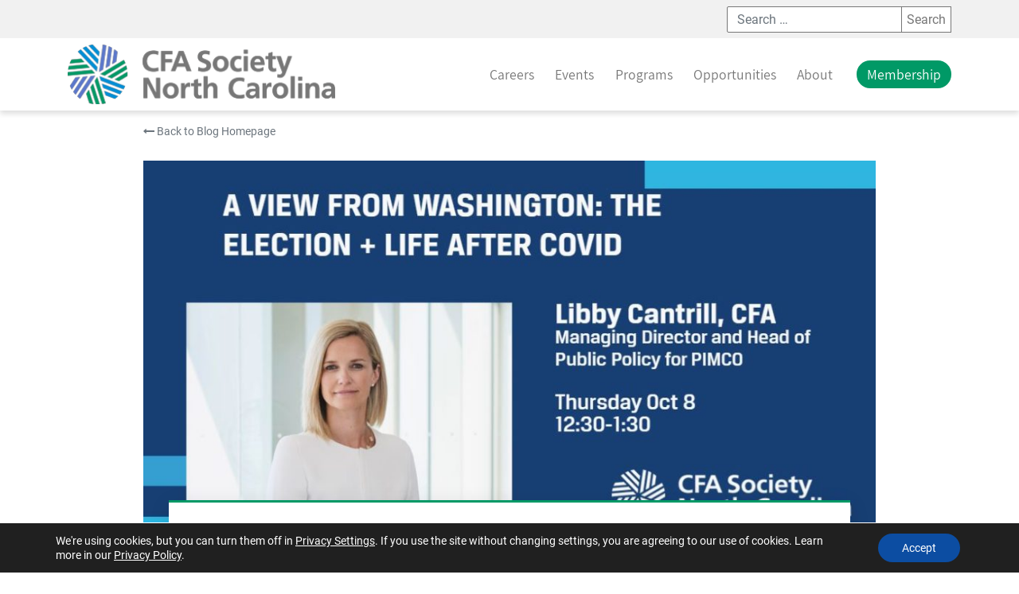

--- FILE ---
content_type: text/html; charset=UTF-8
request_url: https://cfanorthcarolina.org/a-view-from-washington-the-election-life-after-covid/
body_size: 17364
content:
<!DOCTYPE html>
<html lang="en-US">
<head>
	<meta charset="UTF-8">
	<meta name="viewport" content="width=device-width, initial-scale=1, shrink-to-fit=no">
	<meta name="mobile-web-app-capable" content="yes">
	<meta name="apple-mobile-web-app-capable" content="yes">
	<meta name="apple-mobile-web-app-title" content="CFA Society North Carolina - Education and Support for North Carolina Investment Professionals">
	<link rel="profile" href="https://gmpg.org/xfn/11">
	<link rel="pingback" href="https://cfanorthcarolina.org/xmlrpc.php">

	
<!-- Author Meta Tags by Molongui Authorship, visit: https://wordpress.org/plugins/molongui-authorship/ -->
<meta name="author" content="Mark Paccione, CFA, CFP, BFA">
<meta name="author" content="Anne Rogers">
<!-- /Molongui Authorship -->

<meta name='robots' content='index, follow, max-image-preview:large, max-snippet:-1, max-video-preview:-1' />

            <script data-no-defer="1" data-ezscrex="false" data-cfasync="false" data-pagespeed-no-defer data-cookieconsent="ignore">
                var ctPublicFunctions = {"_ajax_nonce":"680e54ccf0","_rest_nonce":"04dc4c9ce2","_ajax_url":"\/wp-admin\/admin-ajax.php","_rest_url":"https:\/\/cfanorthcarolina.org\/wp-json\/","data__cookies_type":"native","data__ajax_type":"rest","data__bot_detector_enabled":0,"data__frontend_data_log_enabled":1,"cookiePrefix":"","wprocket_detected":false,"host_url":"cfanorthcarolina.org","text__ee_click_to_select":"Click to select the whole data","text__ee_original_email":"The complete one is","text__ee_got_it":"Got it","text__ee_blocked":"Blocked","text__ee_cannot_connect":"Cannot connect","text__ee_cannot_decode":"Can not decode email. Unknown reason","text__ee_email_decoder":"CleanTalk email decoder","text__ee_wait_for_decoding":"The magic is on the way!","text__ee_decoding_process":"Please wait a few seconds while we decode the contact data."}
            </script>
        
            <script data-no-defer="1" data-ezscrex="false" data-cfasync="false" data-pagespeed-no-defer data-cookieconsent="ignore">
                var ctPublic = {"_ajax_nonce":"680e54ccf0","settings__forms__check_internal":"0","settings__forms__check_external":"0","settings__forms__force_protection":0,"settings__forms__search_test":"1","settings__forms__wc_add_to_cart":"0","settings__data__bot_detector_enabled":0,"settings__sfw__anti_crawler":0,"blog_home":"https:\/\/cfanorthcarolina.org\/","pixel__setting":"0","pixel__enabled":false,"pixel__url":null,"data__email_check_before_post":"1","data__email_check_exist_post":0,"data__cookies_type":"native","data__key_is_ok":true,"data__visible_fields_required":true,"wl_brandname":"Anti-Spam by CleanTalk","wl_brandname_short":"CleanTalk","ct_checkjs_key":376728245,"emailEncoderPassKey":"d587e934f3d74a676ba893ab5b629dfb","bot_detector_forms_excluded":"W10=","advancedCacheExists":false,"varnishCacheExists":false,"wc_ajax_add_to_cart":false}
            </script>
        
	<!-- This site is optimized with the Yoast SEO plugin v26.8 - https://yoast.com/product/yoast-seo-wordpress/ -->
	<title>A View From Washington: the Election + Life After Covid - CFA Society North Carolina</title>
	<link rel="canonical" href="https://cfanorthcarolina.org/a-view-from-washington-the-election-life-after-covid/" />
	<meta property="og:locale" content="en_US" />
	<meta property="og:type" content="article" />
	<meta property="og:title" content="A View From Washington: the Election + Life After Covid - CFA Society North Carolina" />
	<meta property="og:description" content="Monthly Meeting Virtual On October 8, Libby Cantrill, managing director and head of public policy for PIMCO, joined CFA Society North Carolina to discuss the [...]Continue reading →" />
	<meta property="og:url" content="https://cfanorthcarolina.org/a-view-from-washington-the-election-life-after-covid/" />
	<meta property="og:site_name" content="CFA Society North Carolina" />
	<meta property="article:published_time" content="2020-10-09T14:43:00+00:00" />
	<meta property="article:modified_time" content="2021-05-24T17:23:11+00:00" />
	<meta property="og:image" content="https://cfanorthcarolina.org/wp-content/uploads/2020/09/Libby-Graphic.jpg" />
	<meta property="og:image:width" content="1030" />
	<meta property="og:image:height" content="536" />
	<meta property="og:image:type" content="image/jpeg" />
	<meta name="author" content="Mark Paccione, CFA, CFP, BFA&nbsp;|&nbsp;Anne Rogers" />
	<meta name="twitter:card" content="summary_large_image" />
	<meta name="twitter:label1" content="Written by" />
	<meta name="twitter:data1" content="Mark Paccione, CFA, CFP, BFA&nbsp;|&nbsp;Anne Rogers" />
	<meta name="twitter:label2" content="Est. reading time" />
	<meta name="twitter:data2" content="2 minutes" />
	<script type="application/ld+json" class="yoast-schema-graph">{"@context":"https://schema.org","@graph":[{"@type":"Article","@id":"https://cfanorthcarolina.org/a-view-from-washington-the-election-life-after-covid/#article","isPartOf":{"@id":"https://cfanorthcarolina.org/a-view-from-washington-the-election-life-after-covid/"},"author":{"name":"Mark Paccione, CFA, CFP, BFA&nbsp;|&nbsp;Anne Rogers","@id":"https://cfanorthcarolina.org/#/schema/person/a27f1f01bea7a59bdab93377fae1fa12"},"headline":"A View From Washington: the Election + Life After Covid","datePublished":"2020-10-09T14:43:00+00:00","dateModified":"2021-05-24T17:23:11+00:00","mainEntityOfPage":{"@id":"https://cfanorthcarolina.org/a-view-from-washington-the-election-life-after-covid/"},"wordCount":262,"publisher":{"@id":"https://cfanorthcarolina.org/#organization"},"image":{"@id":"https://cfanorthcarolina.org/a-view-from-washington-the-election-life-after-covid/#primaryimage"},"thumbnailUrl":"https://cfanorthcarolina.org/wp-content/uploads/2020/09/Libby-Graphic.jpg","articleSection":["Society Monthly Event"],"inLanguage":"en-US"},{"@type":"WebPage","@id":"https://cfanorthcarolina.org/a-view-from-washington-the-election-life-after-covid/","url":"https://cfanorthcarolina.org/a-view-from-washington-the-election-life-after-covid/","name":"A View From Washington: the Election + Life After Covid - CFA Society North Carolina","isPartOf":{"@id":"https://cfanorthcarolina.org/#website"},"primaryImageOfPage":{"@id":"https://cfanorthcarolina.org/a-view-from-washington-the-election-life-after-covid/#primaryimage"},"image":{"@id":"https://cfanorthcarolina.org/a-view-from-washington-the-election-life-after-covid/#primaryimage"},"thumbnailUrl":"https://cfanorthcarolina.org/wp-content/uploads/2020/09/Libby-Graphic.jpg","datePublished":"2020-10-09T14:43:00+00:00","dateModified":"2021-05-24T17:23:11+00:00","breadcrumb":{"@id":"https://cfanorthcarolina.org/a-view-from-washington-the-election-life-after-covid/#breadcrumb"},"inLanguage":"en-US","potentialAction":[{"@type":"ReadAction","target":["https://cfanorthcarolina.org/a-view-from-washington-the-election-life-after-covid/"]}]},{"@type":"ImageObject","inLanguage":"en-US","@id":"https://cfanorthcarolina.org/a-view-from-washington-the-election-life-after-covid/#primaryimage","url":"https://cfanorthcarolina.org/wp-content/uploads/2020/09/Libby-Graphic.jpg","contentUrl":"https://cfanorthcarolina.org/wp-content/uploads/2020/09/Libby-Graphic.jpg","width":1030,"height":536},{"@type":"BreadcrumbList","@id":"https://cfanorthcarolina.org/a-view-from-washington-the-election-life-after-covid/#breadcrumb","itemListElement":[{"@type":"ListItem","position":1,"name":"Home","item":"https://cfanorthcarolina.org/"},{"@type":"ListItem","position":2,"name":"A View From Washington: the Election + Life After Covid"}]},{"@type":"WebSite","@id":"https://cfanorthcarolina.org/#website","url":"https://cfanorthcarolina.org/","name":"CFA Society North Carolina","description":"Education and Support for North Carolina Investment Professionals","publisher":{"@id":"https://cfanorthcarolina.org/#organization"},"potentialAction":[{"@type":"SearchAction","target":{"@type":"EntryPoint","urlTemplate":"https://cfanorthcarolina.org/?s={search_term_string}"},"query-input":{"@type":"PropertyValueSpecification","valueRequired":true,"valueName":"search_term_string"}}],"inLanguage":"en-US"},{"@type":"Organization","@id":"https://cfanorthcarolina.org/#organization","name":"CFA Society North Carolina","url":"https://cfanorthcarolina.org/","logo":{"@type":"ImageObject","inLanguage":"en-US","@id":"https://cfanorthcarolina.org/#/schema/logo/image/","url":"https://cfanorthcarolina.org/wp-content/uploads/2020/02/cfnc-logo-web.png","contentUrl":"https://cfanorthcarolina.org/wp-content/uploads/2020/02/cfnc-logo-web.png","width":332,"height":74,"caption":"CFA Society North Carolina"},"image":{"@id":"https://cfanorthcarolina.org/#/schema/logo/image/"}},[{"@type":["Person"],"@id":"https://cfanorthcarolina.org/#/schema/person/a27f1f01bea7a59bdab93377fae1fa12","name":"Mark Paccione, CFA, CFP, BFA","image":{"@type":"ImageObject","@id":"https://cfanorthcarolina.org/#/schema/person/image/","inLanguage":"en_US","url":"https://secure.gravatar.com/avatar/?s=96&d=mm&r=g","caption":"Mark Paccione, CFA, CFP, BFA"}},{"@type":["Person"],"@id":"https://cfanorthcarolina.org/#/schema/person/a27f1f01bea7a59bdab93377fae1fa12","name":"Anne Rogers","image":{"@type":"ImageObject","@id":"https://cfanorthcarolina.org/#/schema/person/image/","inLanguage":"en_US","url":"https://secure.gravatar.com/avatar/7171f4391803edf1cba02048b77ab13d44d84dcaa6fb9f003f726984e8c23b59?s=96&d=mm&r=g","caption":"Anne Rogers"}}]]}</script>
	<!-- / Yoast SEO plugin. -->


<link rel='dns-prefetch' href='//code.jquery.com' />
<link rel="alternate" type="application/rss+xml" title="CFA Society North Carolina &raquo; Feed" href="https://cfanorthcarolina.org/feed/" />
<link rel="alternate" type="application/rss+xml" title="CFA Society North Carolina &raquo; Comments Feed" href="https://cfanorthcarolina.org/comments/feed/" />
<link rel="alternate" type="text/calendar" title="CFA Society North Carolina &raquo; iCal Feed" href="https://cfanorthcarolina.org/events/?ical=1" />
<link rel="alternate" title="oEmbed (JSON)" type="application/json+oembed" href="https://cfanorthcarolina.org/wp-json/oembed/1.0/embed?url=https%3A%2F%2Fcfanorthcarolina.org%2Fa-view-from-washington-the-election-life-after-covid%2F" />
<link rel="alternate" title="oEmbed (XML)" type="text/xml+oembed" href="https://cfanorthcarolina.org/wp-json/oembed/1.0/embed?url=https%3A%2F%2Fcfanorthcarolina.org%2Fa-view-from-washington-the-election-life-after-covid%2F&#038;format=xml" />
<style id='wp-img-auto-sizes-contain-inline-css' type='text/css'>
img:is([sizes=auto i],[sizes^="auto," i]){contain-intrinsic-size:3000px 1500px}
/*# sourceURL=wp-img-auto-sizes-contain-inline-css */
</style>
<link rel='stylesheet' id='wpra-lightbox-css' href='https://cfanorthcarolina.org/wp-content/plugins/wp-rss-aggregator/core/css/jquery-colorbox.css?ver=1.4.33' type='text/css' media='all' />
<link rel='stylesheet' id='wp-block-library-css' href='https://cfanorthcarolina.org/wp-includes/css/dist/block-library/style.min.css?ver=6.9' type='text/css' media='all' />
<style id='wp-block-image-inline-css' type='text/css'>
.wp-block-image>a,.wp-block-image>figure>a{display:inline-block}.wp-block-image img{box-sizing:border-box;height:auto;max-width:100%;vertical-align:bottom}@media not (prefers-reduced-motion){.wp-block-image img.hide{visibility:hidden}.wp-block-image img.show{animation:show-content-image .4s}}.wp-block-image[style*=border-radius] img,.wp-block-image[style*=border-radius]>a{border-radius:inherit}.wp-block-image.has-custom-border img{box-sizing:border-box}.wp-block-image.aligncenter{text-align:center}.wp-block-image.alignfull>a,.wp-block-image.alignwide>a{width:100%}.wp-block-image.alignfull img,.wp-block-image.alignwide img{height:auto;width:100%}.wp-block-image .aligncenter,.wp-block-image .alignleft,.wp-block-image .alignright,.wp-block-image.aligncenter,.wp-block-image.alignleft,.wp-block-image.alignright{display:table}.wp-block-image .aligncenter>figcaption,.wp-block-image .alignleft>figcaption,.wp-block-image .alignright>figcaption,.wp-block-image.aligncenter>figcaption,.wp-block-image.alignleft>figcaption,.wp-block-image.alignright>figcaption{caption-side:bottom;display:table-caption}.wp-block-image .alignleft{float:left;margin:.5em 1em .5em 0}.wp-block-image .alignright{float:right;margin:.5em 0 .5em 1em}.wp-block-image .aligncenter{margin-left:auto;margin-right:auto}.wp-block-image :where(figcaption){margin-bottom:1em;margin-top:.5em}.wp-block-image.is-style-circle-mask img{border-radius:9999px}@supports ((-webkit-mask-image:none) or (mask-image:none)) or (-webkit-mask-image:none){.wp-block-image.is-style-circle-mask img{border-radius:0;-webkit-mask-image:url('data:image/svg+xml;utf8,<svg viewBox="0 0 100 100" xmlns="http://www.w3.org/2000/svg"><circle cx="50" cy="50" r="50"/></svg>');mask-image:url('data:image/svg+xml;utf8,<svg viewBox="0 0 100 100" xmlns="http://www.w3.org/2000/svg"><circle cx="50" cy="50" r="50"/></svg>');mask-mode:alpha;-webkit-mask-position:center;mask-position:center;-webkit-mask-repeat:no-repeat;mask-repeat:no-repeat;-webkit-mask-size:contain;mask-size:contain}}:root :where(.wp-block-image.is-style-rounded img,.wp-block-image .is-style-rounded img){border-radius:9999px}.wp-block-image figure{margin:0}.wp-lightbox-container{display:flex;flex-direction:column;position:relative}.wp-lightbox-container img{cursor:zoom-in}.wp-lightbox-container img:hover+button{opacity:1}.wp-lightbox-container button{align-items:center;backdrop-filter:blur(16px) saturate(180%);background-color:#5a5a5a40;border:none;border-radius:4px;cursor:zoom-in;display:flex;height:20px;justify-content:center;opacity:0;padding:0;position:absolute;right:16px;text-align:center;top:16px;width:20px;z-index:100}@media not (prefers-reduced-motion){.wp-lightbox-container button{transition:opacity .2s ease}}.wp-lightbox-container button:focus-visible{outline:3px auto #5a5a5a40;outline:3px auto -webkit-focus-ring-color;outline-offset:3px}.wp-lightbox-container button:hover{cursor:pointer;opacity:1}.wp-lightbox-container button:focus{opacity:1}.wp-lightbox-container button:focus,.wp-lightbox-container button:hover,.wp-lightbox-container button:not(:hover):not(:active):not(.has-background){background-color:#5a5a5a40;border:none}.wp-lightbox-overlay{box-sizing:border-box;cursor:zoom-out;height:100vh;left:0;overflow:hidden;position:fixed;top:0;visibility:hidden;width:100%;z-index:100000}.wp-lightbox-overlay .close-button{align-items:center;cursor:pointer;display:flex;justify-content:center;min-height:40px;min-width:40px;padding:0;position:absolute;right:calc(env(safe-area-inset-right) + 16px);top:calc(env(safe-area-inset-top) + 16px);z-index:5000000}.wp-lightbox-overlay .close-button:focus,.wp-lightbox-overlay .close-button:hover,.wp-lightbox-overlay .close-button:not(:hover):not(:active):not(.has-background){background:none;border:none}.wp-lightbox-overlay .lightbox-image-container{height:var(--wp--lightbox-container-height);left:50%;overflow:hidden;position:absolute;top:50%;transform:translate(-50%,-50%);transform-origin:top left;width:var(--wp--lightbox-container-width);z-index:9999999999}.wp-lightbox-overlay .wp-block-image{align-items:center;box-sizing:border-box;display:flex;height:100%;justify-content:center;margin:0;position:relative;transform-origin:0 0;width:100%;z-index:3000000}.wp-lightbox-overlay .wp-block-image img{height:var(--wp--lightbox-image-height);min-height:var(--wp--lightbox-image-height);min-width:var(--wp--lightbox-image-width);width:var(--wp--lightbox-image-width)}.wp-lightbox-overlay .wp-block-image figcaption{display:none}.wp-lightbox-overlay button{background:none;border:none}.wp-lightbox-overlay .scrim{background-color:#fff;height:100%;opacity:.9;position:absolute;width:100%;z-index:2000000}.wp-lightbox-overlay.active{visibility:visible}@media not (prefers-reduced-motion){.wp-lightbox-overlay.active{animation:turn-on-visibility .25s both}.wp-lightbox-overlay.active img{animation:turn-on-visibility .35s both}.wp-lightbox-overlay.show-closing-animation:not(.active){animation:turn-off-visibility .35s both}.wp-lightbox-overlay.show-closing-animation:not(.active) img{animation:turn-off-visibility .25s both}.wp-lightbox-overlay.zoom.active{animation:none;opacity:1;visibility:visible}.wp-lightbox-overlay.zoom.active .lightbox-image-container{animation:lightbox-zoom-in .4s}.wp-lightbox-overlay.zoom.active .lightbox-image-container img{animation:none}.wp-lightbox-overlay.zoom.active .scrim{animation:turn-on-visibility .4s forwards}.wp-lightbox-overlay.zoom.show-closing-animation:not(.active){animation:none}.wp-lightbox-overlay.zoom.show-closing-animation:not(.active) .lightbox-image-container{animation:lightbox-zoom-out .4s}.wp-lightbox-overlay.zoom.show-closing-animation:not(.active) .lightbox-image-container img{animation:none}.wp-lightbox-overlay.zoom.show-closing-animation:not(.active) .scrim{animation:turn-off-visibility .4s forwards}}@keyframes show-content-image{0%{visibility:hidden}99%{visibility:hidden}to{visibility:visible}}@keyframes turn-on-visibility{0%{opacity:0}to{opacity:1}}@keyframes turn-off-visibility{0%{opacity:1;visibility:visible}99%{opacity:0;visibility:visible}to{opacity:0;visibility:hidden}}@keyframes lightbox-zoom-in{0%{transform:translate(calc((-100vw + var(--wp--lightbox-scrollbar-width))/2 + var(--wp--lightbox-initial-left-position)),calc(-50vh + var(--wp--lightbox-initial-top-position))) scale(var(--wp--lightbox-scale))}to{transform:translate(-50%,-50%) scale(1)}}@keyframes lightbox-zoom-out{0%{transform:translate(-50%,-50%) scale(1);visibility:visible}99%{visibility:visible}to{transform:translate(calc((-100vw + var(--wp--lightbox-scrollbar-width))/2 + var(--wp--lightbox-initial-left-position)),calc(-50vh + var(--wp--lightbox-initial-top-position))) scale(var(--wp--lightbox-scale));visibility:hidden}}
/*# sourceURL=https://cfanorthcarolina.org/wp-includes/blocks/image/style.min.css */
</style>
<style id='wp-block-group-inline-css' type='text/css'>
.wp-block-group{box-sizing:border-box}:where(.wp-block-group.wp-block-group-is-layout-constrained){position:relative}
/*# sourceURL=https://cfanorthcarolina.org/wp-includes/blocks/group/style.min.css */
</style>
<style id='global-styles-inline-css' type='text/css'>
:root{--wp--preset--aspect-ratio--square: 1;--wp--preset--aspect-ratio--4-3: 4/3;--wp--preset--aspect-ratio--3-4: 3/4;--wp--preset--aspect-ratio--3-2: 3/2;--wp--preset--aspect-ratio--2-3: 2/3;--wp--preset--aspect-ratio--16-9: 16/9;--wp--preset--aspect-ratio--9-16: 9/16;--wp--preset--color--black: #000000;--wp--preset--color--cyan-bluish-gray: #abb8c3;--wp--preset--color--white: #ffffff;--wp--preset--color--pale-pink: #f78da7;--wp--preset--color--vivid-red: #cf2e2e;--wp--preset--color--luminous-vivid-orange: #ff6900;--wp--preset--color--luminous-vivid-amber: #fcb900;--wp--preset--color--light-green-cyan: #7bdcb5;--wp--preset--color--vivid-green-cyan: #00d084;--wp--preset--color--pale-cyan-blue: #8ed1fc;--wp--preset--color--vivid-cyan-blue: #0693e3;--wp--preset--color--vivid-purple: #9b51e0;--wp--preset--color--cfanc-primary: #009966;--wp--preset--color--cfanc-accent: #0a90d4;--wp--preset--color--cfanc-complementary: #7bd1ee;--wp--preset--color--cfanc-darkblue: #002f6c;--wp--preset--color--cfanc-brightgreen: #7ABD20;--wp--preset--color--cfanc-orange: #5c88da;--wp--preset--color--cfanc-fog: #f1f1f1;--wp--preset--color--cfanc-dark: #777777;--wp--preset--color--cfanc-white: #ffffff;--wp--preset--color--cfanc-black: #454343;--wp--preset--gradient--vivid-cyan-blue-to-vivid-purple: linear-gradient(135deg,rgb(6,147,227) 0%,rgb(155,81,224) 100%);--wp--preset--gradient--light-green-cyan-to-vivid-green-cyan: linear-gradient(135deg,rgb(122,220,180) 0%,rgb(0,208,130) 100%);--wp--preset--gradient--luminous-vivid-amber-to-luminous-vivid-orange: linear-gradient(135deg,rgb(252,185,0) 0%,rgb(255,105,0) 100%);--wp--preset--gradient--luminous-vivid-orange-to-vivid-red: linear-gradient(135deg,rgb(255,105,0) 0%,rgb(207,46,46) 100%);--wp--preset--gradient--very-light-gray-to-cyan-bluish-gray: linear-gradient(135deg,rgb(238,238,238) 0%,rgb(169,184,195) 100%);--wp--preset--gradient--cool-to-warm-spectrum: linear-gradient(135deg,rgb(74,234,220) 0%,rgb(151,120,209) 20%,rgb(207,42,186) 40%,rgb(238,44,130) 60%,rgb(251,105,98) 80%,rgb(254,248,76) 100%);--wp--preset--gradient--blush-light-purple: linear-gradient(135deg,rgb(255,206,236) 0%,rgb(152,150,240) 100%);--wp--preset--gradient--blush-bordeaux: linear-gradient(135deg,rgb(254,205,165) 0%,rgb(254,45,45) 50%,rgb(107,0,62) 100%);--wp--preset--gradient--luminous-dusk: linear-gradient(135deg,rgb(255,203,112) 0%,rgb(199,81,192) 50%,rgb(65,88,208) 100%);--wp--preset--gradient--pale-ocean: linear-gradient(135deg,rgb(255,245,203) 0%,rgb(182,227,212) 50%,rgb(51,167,181) 100%);--wp--preset--gradient--electric-grass: linear-gradient(135deg,rgb(202,248,128) 0%,rgb(113,206,126) 100%);--wp--preset--gradient--midnight: linear-gradient(135deg,rgb(2,3,129) 0%,rgb(40,116,252) 100%);--wp--preset--font-size--small: 14px;--wp--preset--font-size--medium: 20px;--wp--preset--font-size--large: 24px;--wp--preset--font-size--x-large: 42px;--wp--preset--font-size--normal: 18px;--wp--preset--spacing--20: 0.44rem;--wp--preset--spacing--30: 0.67rem;--wp--preset--spacing--40: 1rem;--wp--preset--spacing--50: 1.5rem;--wp--preset--spacing--60: 2.25rem;--wp--preset--spacing--70: 3.38rem;--wp--preset--spacing--80: 5.06rem;--wp--preset--shadow--natural: 6px 6px 9px rgba(0, 0, 0, 0.2);--wp--preset--shadow--deep: 12px 12px 50px rgba(0, 0, 0, 0.4);--wp--preset--shadow--sharp: 6px 6px 0px rgba(0, 0, 0, 0.2);--wp--preset--shadow--outlined: 6px 6px 0px -3px rgb(255, 255, 255), 6px 6px rgb(0, 0, 0);--wp--preset--shadow--crisp: 6px 6px 0px rgb(0, 0, 0);}:where(.is-layout-flex){gap: 0.5em;}:where(.is-layout-grid){gap: 0.5em;}body .is-layout-flex{display: flex;}.is-layout-flex{flex-wrap: wrap;align-items: center;}.is-layout-flex > :is(*, div){margin: 0;}body .is-layout-grid{display: grid;}.is-layout-grid > :is(*, div){margin: 0;}:where(.wp-block-columns.is-layout-flex){gap: 2em;}:where(.wp-block-columns.is-layout-grid){gap: 2em;}:where(.wp-block-post-template.is-layout-flex){gap: 1.25em;}:where(.wp-block-post-template.is-layout-grid){gap: 1.25em;}.has-black-color{color: var(--wp--preset--color--black) !important;}.has-cyan-bluish-gray-color{color: var(--wp--preset--color--cyan-bluish-gray) !important;}.has-white-color{color: var(--wp--preset--color--white) !important;}.has-pale-pink-color{color: var(--wp--preset--color--pale-pink) !important;}.has-vivid-red-color{color: var(--wp--preset--color--vivid-red) !important;}.has-luminous-vivid-orange-color{color: var(--wp--preset--color--luminous-vivid-orange) !important;}.has-luminous-vivid-amber-color{color: var(--wp--preset--color--luminous-vivid-amber) !important;}.has-light-green-cyan-color{color: var(--wp--preset--color--light-green-cyan) !important;}.has-vivid-green-cyan-color{color: var(--wp--preset--color--vivid-green-cyan) !important;}.has-pale-cyan-blue-color{color: var(--wp--preset--color--pale-cyan-blue) !important;}.has-vivid-cyan-blue-color{color: var(--wp--preset--color--vivid-cyan-blue) !important;}.has-vivid-purple-color{color: var(--wp--preset--color--vivid-purple) !important;}.has-black-background-color{background-color: var(--wp--preset--color--black) !important;}.has-cyan-bluish-gray-background-color{background-color: var(--wp--preset--color--cyan-bluish-gray) !important;}.has-white-background-color{background-color: var(--wp--preset--color--white) !important;}.has-pale-pink-background-color{background-color: var(--wp--preset--color--pale-pink) !important;}.has-vivid-red-background-color{background-color: var(--wp--preset--color--vivid-red) !important;}.has-luminous-vivid-orange-background-color{background-color: var(--wp--preset--color--luminous-vivid-orange) !important;}.has-luminous-vivid-amber-background-color{background-color: var(--wp--preset--color--luminous-vivid-amber) !important;}.has-light-green-cyan-background-color{background-color: var(--wp--preset--color--light-green-cyan) !important;}.has-vivid-green-cyan-background-color{background-color: var(--wp--preset--color--vivid-green-cyan) !important;}.has-pale-cyan-blue-background-color{background-color: var(--wp--preset--color--pale-cyan-blue) !important;}.has-vivid-cyan-blue-background-color{background-color: var(--wp--preset--color--vivid-cyan-blue) !important;}.has-vivid-purple-background-color{background-color: var(--wp--preset--color--vivid-purple) !important;}.has-black-border-color{border-color: var(--wp--preset--color--black) !important;}.has-cyan-bluish-gray-border-color{border-color: var(--wp--preset--color--cyan-bluish-gray) !important;}.has-white-border-color{border-color: var(--wp--preset--color--white) !important;}.has-pale-pink-border-color{border-color: var(--wp--preset--color--pale-pink) !important;}.has-vivid-red-border-color{border-color: var(--wp--preset--color--vivid-red) !important;}.has-luminous-vivid-orange-border-color{border-color: var(--wp--preset--color--luminous-vivid-orange) !important;}.has-luminous-vivid-amber-border-color{border-color: var(--wp--preset--color--luminous-vivid-amber) !important;}.has-light-green-cyan-border-color{border-color: var(--wp--preset--color--light-green-cyan) !important;}.has-vivid-green-cyan-border-color{border-color: var(--wp--preset--color--vivid-green-cyan) !important;}.has-pale-cyan-blue-border-color{border-color: var(--wp--preset--color--pale-cyan-blue) !important;}.has-vivid-cyan-blue-border-color{border-color: var(--wp--preset--color--vivid-cyan-blue) !important;}.has-vivid-purple-border-color{border-color: var(--wp--preset--color--vivid-purple) !important;}.has-vivid-cyan-blue-to-vivid-purple-gradient-background{background: var(--wp--preset--gradient--vivid-cyan-blue-to-vivid-purple) !important;}.has-light-green-cyan-to-vivid-green-cyan-gradient-background{background: var(--wp--preset--gradient--light-green-cyan-to-vivid-green-cyan) !important;}.has-luminous-vivid-amber-to-luminous-vivid-orange-gradient-background{background: var(--wp--preset--gradient--luminous-vivid-amber-to-luminous-vivid-orange) !important;}.has-luminous-vivid-orange-to-vivid-red-gradient-background{background: var(--wp--preset--gradient--luminous-vivid-orange-to-vivid-red) !important;}.has-very-light-gray-to-cyan-bluish-gray-gradient-background{background: var(--wp--preset--gradient--very-light-gray-to-cyan-bluish-gray) !important;}.has-cool-to-warm-spectrum-gradient-background{background: var(--wp--preset--gradient--cool-to-warm-spectrum) !important;}.has-blush-light-purple-gradient-background{background: var(--wp--preset--gradient--blush-light-purple) !important;}.has-blush-bordeaux-gradient-background{background: var(--wp--preset--gradient--blush-bordeaux) !important;}.has-luminous-dusk-gradient-background{background: var(--wp--preset--gradient--luminous-dusk) !important;}.has-pale-ocean-gradient-background{background: var(--wp--preset--gradient--pale-ocean) !important;}.has-electric-grass-gradient-background{background: var(--wp--preset--gradient--electric-grass) !important;}.has-midnight-gradient-background{background: var(--wp--preset--gradient--midnight) !important;}.has-small-font-size{font-size: var(--wp--preset--font-size--small) !important;}.has-medium-font-size{font-size: var(--wp--preset--font-size--medium) !important;}.has-large-font-size{font-size: var(--wp--preset--font-size--large) !important;}.has-x-large-font-size{font-size: var(--wp--preset--font-size--x-large) !important;}
/*# sourceURL=global-styles-inline-css */
</style>

<style id='classic-theme-styles-inline-css' type='text/css'>
/*! This file is auto-generated */
.wp-block-button__link{color:#fff;background-color:#32373c;border-radius:9999px;box-shadow:none;text-decoration:none;padding:calc(.667em + 2px) calc(1.333em + 2px);font-size:1.125em}.wp-block-file__button{background:#32373c;color:#fff;text-decoration:none}
/*# sourceURL=/wp-includes/css/classic-themes.min.css */
</style>
<link rel='stylesheet' id='wp-components-css' href='https://cfanorthcarolina.org/wp-includes/css/dist/components/style.min.css?ver=6.9' type='text/css' media='all' />
<link rel='stylesheet' id='wp-preferences-css' href='https://cfanorthcarolina.org/wp-includes/css/dist/preferences/style.min.css?ver=6.9' type='text/css' media='all' />
<link rel='stylesheet' id='wp-block-editor-css' href='https://cfanorthcarolina.org/wp-includes/css/dist/block-editor/style.min.css?ver=6.9' type='text/css' media='all' />
<link rel='stylesheet' id='popup-maker-block-library-style-css' href='https://cfanorthcarolina.org/wp-content/plugins/popup-maker/dist/packages/block-library-style.css?ver=dbea705cfafe089d65f1' type='text/css' media='all' />
<link rel='stylesheet' id='cleantalk-public-css-css' href='https://cfanorthcarolina.org/wp-content/plugins/cleantalk-spam-protect/css/cleantalk-public.min.css?ver=6.71_1769096189' type='text/css' media='all' />
<link rel='stylesheet' id='cleantalk-email-decoder-css-css' href='https://cfanorthcarolina.org/wp-content/plugins/cleantalk-spam-protect/css/cleantalk-email-decoder.min.css?ver=6.71_1769096189' type='text/css' media='all' />
<link rel='stylesheet' id='cfanc-styles-css' href='https://cfanorthcarolina.org/wp-content/themes/cfanc/css/theme.min.css?ver=1.0.0.1622240447' type='text/css' media='all' />
<style id='cfanc-styles-inline-css' type='text/css'>
.text-smaller{
font-size: 1rem;
margin-left: 12px; }
.tribe-block__event-price .tribe-block__event-price__cost {
    font-size: 20px;
    font-weight: 700;
}
.mt-n6{
margin-top: -2rem;
}
input.ppw-submit.ppw-pcp-pf-submit-btn {
    display: block;
    margin: auto;
    width: 100%;
    max-wudtj: 200px;
    max-width: 260px;
    color: white;
    background-color: #009966;
    border: none;
    padding: 5px 10px;
}
.ppw-input label {
    display: block;
    max-width: 260px;
    margin: 0.5rem auto;
}
#mainNav .navbar-brand img.logo {
    height: 50px;
}

@media (min-width: 992px){
#mainNav .navbar-brand img.logo {
    height: 65px;
}
header.masthead {
    margin-top: 4.5rem;
}
}
@media (min-width: 1200px){
#mainNav .navbar-brand img.logo {
    height: 75px;
}
header.masthead {
    margin-top: 5.1rem;
}
}
.cat-links a:hover {
    background-color: #096;
    color: #fff !important;
}
.tribe-block__event-website a{
color: #ffffff !important;
}
.wp-block-table {
    font-size: 0.9rem;
}
.wp-block-table thead th {
font-size: 1rem;
    border-bottom: 2px solid #454343;
}
.page-id-4782 {
    background-color: #f1f1f1;
}
.page .tribe-events-view {
    position: relative;
    width: auto;
}
h1.entry-title{
text-align: center;
}
header.page-header {
    padding-top: 40px;
}
a.gb-button-028e19e6{
color: #ffffff !important;
}
.wpra-item-list:not(.wpra-item-list--bullets) {
    padding-left: 0;
}.has-cfanc-accent-color { color: #0a90d4 !important; border-color:#0a90d4 !important;}.wp-block-button.is-style-outline .wp-block-button__link.has-text-color.has-cfanc-accent-color:focus, .wp-block-button.is-style-outline .wp-block-button__link.has-text-color.has-cfanc-accent-color:hover{background-color: #0a90d4!important;}.has-cfanc-accent-background-color { background-color: #0a90d4 !important; }.btn.has-cfanc-accent-background-color:hover, .wp-block-button__link.has-cfanc-accent-background-color:hover { background-color: #0873aa; }.has-cfanc-complementary-color { color: #7bd1ee !important; border-color:#7bd1ee !important;}.wp-block-button.is-style-outline .wp-block-button__link.has-text-color.has-cfanc-complementary-color:focus, .wp-block-button.is-style-outline .wp-block-button__link.has-text-color.has-cfanc-complementary-color:hover{background-color: #7bd1ee!important;}.has-cfanc-complementary-background-color { background-color: #7bd1ee !important; }.btn.has-cfanc-complementary-background-color:hover, .wp-block-button__link.has-cfanc-complementary-background-color:hover { background-color: #62a7be; }.has-cfanc-orange-color { color: #5c88da !important; border-color:#5c88da !important;}.wp-block-button.is-style-outline .wp-block-button__link.has-text-color.has-cfanc-orange-color:focus, .wp-block-button.is-style-outline .wp-block-button__link.has-text-color.has-cfanc-orange-color:hover{background-color: #5c88da!important;}.has-cfanc-orange-background-color { background-color: #5c88da !important; }.btn.has-cfanc-orange-background-color:hover, .wp-block-button__link.has-cfanc-orange-background-color:hover { background-color: #4a6dae; }
/*# sourceURL=cfanc-styles-inline-css */
</style>
<style id='posts-table-pro-head-inline-css' type='text/css'>
table.posts-data-table { visibility: hidden; }
/*# sourceURL=posts-table-pro-head-inline-css */
</style>
<style id='generateblocks-inline-css' type='text/css'>
:root{--gb-container-width:1100px;}.gb-container .wp-block-image img{vertical-align:middle;}.gb-grid-wrapper .wp-block-image{margin-bottom:0;}.gb-highlight{background:none;}.gb-shape{line-height:0;}
/*# sourceURL=generateblocks-inline-css */
</style>
<link rel='stylesheet' id='moove_gdpr_frontend-css' href='https://cfanorthcarolina.org/wp-content/plugins/gdpr-cookie-compliance/dist/styles/gdpr-main-nf.css?ver=5.0.9' type='text/css' media='all' />
<style id='moove_gdpr_frontend-inline-css' type='text/css'>
				#moove_gdpr_cookie_modal .moove-gdpr-modal-content .moove-gdpr-tab-main h3.tab-title, 
				#moove_gdpr_cookie_modal .moove-gdpr-modal-content .moove-gdpr-tab-main span.tab-title,
				#moove_gdpr_cookie_modal .moove-gdpr-modal-content .moove-gdpr-modal-left-content #moove-gdpr-menu li a, 
				#moove_gdpr_cookie_modal .moove-gdpr-modal-content .moove-gdpr-modal-left-content #moove-gdpr-menu li button,
				#moove_gdpr_cookie_modal .moove-gdpr-modal-content .moove-gdpr-modal-left-content .moove-gdpr-branding-cnt a,
				#moove_gdpr_cookie_modal .moove-gdpr-modal-content .moove-gdpr-modal-footer-content .moove-gdpr-button-holder a.mgbutton, 
				#moove_gdpr_cookie_modal .moove-gdpr-modal-content .moove-gdpr-modal-footer-content .moove-gdpr-button-holder button.mgbutton,
				#moove_gdpr_cookie_modal .cookie-switch .cookie-slider:after, 
				#moove_gdpr_cookie_modal .cookie-switch .slider:after, 
				#moove_gdpr_cookie_modal .switch .cookie-slider:after, 
				#moove_gdpr_cookie_modal .switch .slider:after,
				#moove_gdpr_cookie_info_bar .moove-gdpr-info-bar-container .moove-gdpr-info-bar-content p, 
				#moove_gdpr_cookie_info_bar .moove-gdpr-info-bar-container .moove-gdpr-info-bar-content p a,
				#moove_gdpr_cookie_info_bar .moove-gdpr-info-bar-container .moove-gdpr-info-bar-content a.mgbutton, 
				#moove_gdpr_cookie_info_bar .moove-gdpr-info-bar-container .moove-gdpr-info-bar-content button.mgbutton,
				#moove_gdpr_cookie_modal .moove-gdpr-modal-content .moove-gdpr-tab-main .moove-gdpr-tab-main-content h1, 
				#moove_gdpr_cookie_modal .moove-gdpr-modal-content .moove-gdpr-tab-main .moove-gdpr-tab-main-content h2, 
				#moove_gdpr_cookie_modal .moove-gdpr-modal-content .moove-gdpr-tab-main .moove-gdpr-tab-main-content h3, 
				#moove_gdpr_cookie_modal .moove-gdpr-modal-content .moove-gdpr-tab-main .moove-gdpr-tab-main-content h4, 
				#moove_gdpr_cookie_modal .moove-gdpr-modal-content .moove-gdpr-tab-main .moove-gdpr-tab-main-content h5, 
				#moove_gdpr_cookie_modal .moove-gdpr-modal-content .moove-gdpr-tab-main .moove-gdpr-tab-main-content h6,
				#moove_gdpr_cookie_modal .moove-gdpr-modal-content.moove_gdpr_modal_theme_v2 .moove-gdpr-modal-title .tab-title,
				#moove_gdpr_cookie_modal .moove-gdpr-modal-content.moove_gdpr_modal_theme_v2 .moove-gdpr-tab-main h3.tab-title, 
				#moove_gdpr_cookie_modal .moove-gdpr-modal-content.moove_gdpr_modal_theme_v2 .moove-gdpr-tab-main span.tab-title,
				#moove_gdpr_cookie_modal .moove-gdpr-modal-content.moove_gdpr_modal_theme_v2 .moove-gdpr-branding-cnt a {
					font-weight: inherit				}
			#moove_gdpr_cookie_modal,#moove_gdpr_cookie_info_bar,.gdpr_cookie_settings_shortcode_content{font-family:inherit}#moove_gdpr_save_popup_settings_button{background-color:#373737;color:#fff}#moove_gdpr_save_popup_settings_button:hover{background-color:#000}#moove_gdpr_cookie_info_bar .moove-gdpr-info-bar-container .moove-gdpr-info-bar-content a.mgbutton,#moove_gdpr_cookie_info_bar .moove-gdpr-info-bar-container .moove-gdpr-info-bar-content button.mgbutton{background-color:#0c4da2}#moove_gdpr_cookie_modal .moove-gdpr-modal-content .moove-gdpr-modal-footer-content .moove-gdpr-button-holder a.mgbutton,#moove_gdpr_cookie_modal .moove-gdpr-modal-content .moove-gdpr-modal-footer-content .moove-gdpr-button-holder button.mgbutton,.gdpr_cookie_settings_shortcode_content .gdpr-shr-button.button-green{background-color:#0c4da2;border-color:#0c4da2}#moove_gdpr_cookie_modal .moove-gdpr-modal-content .moove-gdpr-modal-footer-content .moove-gdpr-button-holder a.mgbutton:hover,#moove_gdpr_cookie_modal .moove-gdpr-modal-content .moove-gdpr-modal-footer-content .moove-gdpr-button-holder button.mgbutton:hover,.gdpr_cookie_settings_shortcode_content .gdpr-shr-button.button-green:hover{background-color:#fff;color:#0c4da2}#moove_gdpr_cookie_modal .moove-gdpr-modal-content .moove-gdpr-modal-close i,#moove_gdpr_cookie_modal .moove-gdpr-modal-content .moove-gdpr-modal-close span.gdpr-icon{background-color:#0c4da2;border:1px solid #0c4da2}#moove_gdpr_cookie_info_bar span.moove-gdpr-infobar-allow-all.focus-g,#moove_gdpr_cookie_info_bar span.moove-gdpr-infobar-allow-all:focus,#moove_gdpr_cookie_info_bar button.moove-gdpr-infobar-allow-all.focus-g,#moove_gdpr_cookie_info_bar button.moove-gdpr-infobar-allow-all:focus,#moove_gdpr_cookie_info_bar span.moove-gdpr-infobar-reject-btn.focus-g,#moove_gdpr_cookie_info_bar span.moove-gdpr-infobar-reject-btn:focus,#moove_gdpr_cookie_info_bar button.moove-gdpr-infobar-reject-btn.focus-g,#moove_gdpr_cookie_info_bar button.moove-gdpr-infobar-reject-btn:focus,#moove_gdpr_cookie_info_bar span.change-settings-button.focus-g,#moove_gdpr_cookie_info_bar span.change-settings-button:focus,#moove_gdpr_cookie_info_bar button.change-settings-button.focus-g,#moove_gdpr_cookie_info_bar button.change-settings-button:focus{-webkit-box-shadow:0 0 1px 3px #0c4da2;-moz-box-shadow:0 0 1px 3px #0c4da2;box-shadow:0 0 1px 3px #0c4da2}#moove_gdpr_cookie_modal .moove-gdpr-modal-content .moove-gdpr-modal-close i:hover,#moove_gdpr_cookie_modal .moove-gdpr-modal-content .moove-gdpr-modal-close span.gdpr-icon:hover,#moove_gdpr_cookie_info_bar span[data-href]>u.change-settings-button{color:#0c4da2}#moove_gdpr_cookie_modal .moove-gdpr-modal-content .moove-gdpr-modal-left-content #moove-gdpr-menu li.menu-item-selected a span.gdpr-icon,#moove_gdpr_cookie_modal .moove-gdpr-modal-content .moove-gdpr-modal-left-content #moove-gdpr-menu li.menu-item-selected button span.gdpr-icon{color:inherit}#moove_gdpr_cookie_modal .moove-gdpr-modal-content .moove-gdpr-modal-left-content #moove-gdpr-menu li a span.gdpr-icon,#moove_gdpr_cookie_modal .moove-gdpr-modal-content .moove-gdpr-modal-left-content #moove-gdpr-menu li button span.gdpr-icon{color:inherit}#moove_gdpr_cookie_modal .gdpr-acc-link{line-height:0;font-size:0;color:transparent;position:absolute}#moove_gdpr_cookie_modal .moove-gdpr-modal-content .moove-gdpr-modal-close:hover i,#moove_gdpr_cookie_modal .moove-gdpr-modal-content .moove-gdpr-modal-left-content #moove-gdpr-menu li a,#moove_gdpr_cookie_modal .moove-gdpr-modal-content .moove-gdpr-modal-left-content #moove-gdpr-menu li button,#moove_gdpr_cookie_modal .moove-gdpr-modal-content .moove-gdpr-modal-left-content #moove-gdpr-menu li button i,#moove_gdpr_cookie_modal .moove-gdpr-modal-content .moove-gdpr-modal-left-content #moove-gdpr-menu li a i,#moove_gdpr_cookie_modal .moove-gdpr-modal-content .moove-gdpr-tab-main .moove-gdpr-tab-main-content a:hover,#moove_gdpr_cookie_info_bar.moove-gdpr-dark-scheme .moove-gdpr-info-bar-container .moove-gdpr-info-bar-content a.mgbutton:hover,#moove_gdpr_cookie_info_bar.moove-gdpr-dark-scheme .moove-gdpr-info-bar-container .moove-gdpr-info-bar-content button.mgbutton:hover,#moove_gdpr_cookie_info_bar.moove-gdpr-dark-scheme .moove-gdpr-info-bar-container .moove-gdpr-info-bar-content a:hover,#moove_gdpr_cookie_info_bar.moove-gdpr-dark-scheme .moove-gdpr-info-bar-container .moove-gdpr-info-bar-content button:hover,#moove_gdpr_cookie_info_bar.moove-gdpr-dark-scheme .moove-gdpr-info-bar-container .moove-gdpr-info-bar-content span.change-settings-button:hover,#moove_gdpr_cookie_info_bar.moove-gdpr-dark-scheme .moove-gdpr-info-bar-container .moove-gdpr-info-bar-content button.change-settings-button:hover,#moove_gdpr_cookie_info_bar.moove-gdpr-dark-scheme .moove-gdpr-info-bar-container .moove-gdpr-info-bar-content u.change-settings-button:hover,#moove_gdpr_cookie_info_bar span[data-href]>u.change-settings-button,#moove_gdpr_cookie_info_bar.moove-gdpr-dark-scheme .moove-gdpr-info-bar-container .moove-gdpr-info-bar-content a.mgbutton.focus-g,#moove_gdpr_cookie_info_bar.moove-gdpr-dark-scheme .moove-gdpr-info-bar-container .moove-gdpr-info-bar-content button.mgbutton.focus-g,#moove_gdpr_cookie_info_bar.moove-gdpr-dark-scheme .moove-gdpr-info-bar-container .moove-gdpr-info-bar-content a.focus-g,#moove_gdpr_cookie_info_bar.moove-gdpr-dark-scheme .moove-gdpr-info-bar-container .moove-gdpr-info-bar-content button.focus-g,#moove_gdpr_cookie_info_bar.moove-gdpr-dark-scheme .moove-gdpr-info-bar-container .moove-gdpr-info-bar-content a.mgbutton:focus,#moove_gdpr_cookie_info_bar.moove-gdpr-dark-scheme .moove-gdpr-info-bar-container .moove-gdpr-info-bar-content button.mgbutton:focus,#moove_gdpr_cookie_info_bar.moove-gdpr-dark-scheme .moove-gdpr-info-bar-container .moove-gdpr-info-bar-content a:focus,#moove_gdpr_cookie_info_bar.moove-gdpr-dark-scheme .moove-gdpr-info-bar-container .moove-gdpr-info-bar-content button:focus,#moove_gdpr_cookie_info_bar.moove-gdpr-dark-scheme .moove-gdpr-info-bar-container .moove-gdpr-info-bar-content span.change-settings-button.focus-g,span.change-settings-button:focus,button.change-settings-button.focus-g,button.change-settings-button:focus,#moove_gdpr_cookie_info_bar.moove-gdpr-dark-scheme .moove-gdpr-info-bar-container .moove-gdpr-info-bar-content u.change-settings-button.focus-g,#moove_gdpr_cookie_info_bar.moove-gdpr-dark-scheme .moove-gdpr-info-bar-container .moove-gdpr-info-bar-content u.change-settings-button:focus{color:#0c4da2}#moove_gdpr_cookie_modal .moove-gdpr-branding.focus-g span,#moove_gdpr_cookie_modal .moove-gdpr-modal-content .moove-gdpr-tab-main a.focus-g,#moove_gdpr_cookie_modal .moove-gdpr-modal-content .moove-gdpr-tab-main .gdpr-cd-details-toggle.focus-g{color:#0c4da2}#moove_gdpr_cookie_modal.gdpr_lightbox-hide{display:none}
/*# sourceURL=moove_gdpr_frontend-inline-css */
</style>
<link rel='stylesheet' id='wp-block-paragraph-css' href='https://cfanorthcarolina.org/wp-includes/blocks/paragraph/style.min.css?ver=6.9' type='text/css' media='all' />
<link rel='stylesheet' id='wp-block-heading-css' href='https://cfanorthcarolina.org/wp-includes/blocks/heading/style.min.css?ver=6.9' type='text/css' media='all' />
<link rel='stylesheet' id='wppb_stylesheet-css' href='https://cfanorthcarolina.org/wp-content/plugins/profile-builder/assets/css/style-front-end.css?ver=3.15.2' type='text/css' media='all' />
<script type="text/javascript" src="https://cfanorthcarolina.org/wp-content/plugins/cleantalk-spam-protect/js/apbct-public-bundle_gathering.min.js?ver=6.71_1769096189" id="apbct-public-bundle_gathering.min-js-js"></script>
<script type="text/javascript" src="https://code.jquery.com/jquery-2.1.2.min.js?ver=2.1.2" id="jquery-js"></script>
<script type="text/javascript" src="https://code.jquery.com/jquery-migrate-1.4.1.min.js?ver=1.4.1" id="jquery-migrate-js"></script>
<link rel="https://api.w.org/" href="https://cfanorthcarolina.org/wp-json/" /><link rel="alternate" title="JSON" type="application/json" href="https://cfanorthcarolina.org/wp-json/wp/v2/posts/3031" /><link rel="EditURI" type="application/rsd+xml" title="RSD" href="https://cfanorthcarolina.org/xmlrpc.php?rsd" />
<link rel='shortlink' href='https://cfanorthcarolina.org/?p=3031' />
<meta name="et-api-version" content="v1"><meta name="et-api-origin" content="https://cfanorthcarolina.org"><link rel="https://theeventscalendar.com/" href="https://cfanorthcarolina.org/wp-json/tribe/tickets/v1/" /><meta name="tec-api-version" content="v1"><meta name="tec-api-origin" content="https://cfanorthcarolina.org"><link rel="alternate" href="https://cfanorthcarolina.org/wp-json/tribe/events/v1/" /><script>document.documentElement.className += " js";</script>
		<style type="text/css">.pp-podcast {opacity: 0;}</style>
		            <style>
                .molongui-disabled-link
                {
                    border-bottom: none !important;
                    text-decoration: none !important;
                    color: inherit !important;
                    cursor: inherit !important;
                }
                .molongui-disabled-link:hover,
                .molongui-disabled-link:hover span
                {
                    border-bottom: none !important;
                    text-decoration: none !important;
                    color: inherit !important;
                    cursor: inherit !important;
                }
            </style>
            <link rel="icon" href="https://cfanorthcarolina.org/wp-content/uploads/2020/03/cfa-logo-150x150.jpeg" sizes="32x32" />
<link rel="icon" href="https://cfanorthcarolina.org/wp-content/uploads/2020/03/cfa-logo-300x300.jpeg" sizes="192x192" />
<link rel="apple-touch-icon" href="https://cfanorthcarolina.org/wp-content/uploads/2020/03/cfa-logo-300x300.jpeg" />
<meta name="msapplication-TileImage" content="https://cfanorthcarolina.org/wp-content/uploads/2020/03/cfa-logo-300x300.jpeg" />
</head>

<body class="wp-singular post-template-default single single-post postid-3031 single-format-standard wp-custom-logo wp-theme-cfanc tribe-no-js page-template-cfa-nc-custom-theme tec-no-tickets-on-recurring tec-no-rsvp-on-recurring group-blog tribe-theme-cfanc" id="page-top">

<div class="hfeed site" id="page">

	<!-- ******************* The Navbar Area ******************* -->

<div id="wrapper-navbar" itemscope itemtype="http://schema.org/WebSite">
		<a class="skip-link sr-only sr-only-focusable" href="#content">Skip to content</a>
    
  
			   <div class="topbar">
          			<div class="container" >
			                <div class="row">
                    <div class="col ml-auto">
                                                  
                    <form method="get" id="searchform-menu" action="https://cfanorthcarolina.org/" role="search">
                            <label class="sr-only" for="s">Search</label>
                            <div class="input-group">
                                <input class="field form-control" id="s" name="s" type="text"
                                    placeholder="Search &hellip;" value="">
                                <span class="input-group-append">
                                    <input class="submit" id="searchsubmit" name="submit" type="submit"
                                    value="Search">
                            </span>
                            </div>
                        </form>
                    </div>
                </div>
                   </div>
                   				</div><!-- .container -->
			


			   

		<nav class="navbar navbar-expand-lg navbar-light fixed-top" id="mainNav" role="navigation" id="navbarNav" aria-label="Main Menu">
            
            
            
            
            
		  			<div class="container" >
			
			<a class="navbar-brand mt-lg-auto"  title="CFA Society North Carolina"" href="https://cfanorthcarolina.org/">
				<img class="logo" src="https://cfanorthcarolina.org/wp-content/uploads/2020/02/cfnc-logo-web.png" alt ="" itemprop="logo"></a>

				<button class="navbar-toggler" type="button" data-toggle="collapse" data-target="#navbarNavDropdown" aria-controls="navbarNavDropdown" aria-expanded="false" aria-label="Toggle navigation">
					<span class="navbar-toggler-icon"></span>
				</button>
                                                     
                                                     
                   
			

			
				<div id="navbarNavDropdown" class="collapse navbar-collapse my-lg-auto"><ul id="main-menu" class="navbar-nav ml-auto"><li itemscope="itemscope" data-toggle="collapse" data-target=".navbar-collapse.show" itemtype="https://www.schema.org/SiteNavigationElement" id="menu-item-983" class="menu-item menu-item-type-post_type menu-item-object-page menu-item-has-children dropdown menu-item-983 nav-item"><a title="Careers" href="#" data-toggle="dropdown" aria-haspopup="true" aria-expanded="false" class="dropdown-toggle nav-link" id="menu-item-dropdown-983">Careers</a>
<ul class="dropdown-menu" aria-labelledby="menu-item-dropdown-983" role="menu">
	<li itemscope="itemscope" data-toggle="collapse" data-target=".navbar-collapse.show" itemtype="https://www.schema.org/SiteNavigationElement" id="menu-item-985" class="menu-item menu-item-type-post_type menu-item-object-page menu-item-985 nav-item"><a title="Career Opportunities" href="https://cfanorthcarolina.org/careers/" class="dropdown-item">Career Opportunities</a></li>
	<li itemscope="itemscope" data-toggle="collapse" data-target=".navbar-collapse.show" itemtype="https://www.schema.org/SiteNavigationElement" id="menu-item-984" class="menu-item menu-item-type-post_type menu-item-object-page menu-item-984 nav-item"><a title="Career Resources" href="https://cfanorthcarolina.org/career-resources/" class="dropdown-item">Career Resources</a></li>
	<li itemscope="itemscope" data-toggle="collapse" data-target=".navbar-collapse.show" itemtype="https://www.schema.org/SiteNavigationElement" id="menu-item-986" class="menu-item menu-item-type-post_type menu-item-object-page menu-item-986 nav-item"><a title="Post a Job" href="https://cfanorthcarolina.org/post-a-job/" class="dropdown-item">Post a Job</a></li>
</ul>
</li>
<li itemscope="itemscope" data-toggle="collapse" data-target=".navbar-collapse.show" itemtype="https://www.schema.org/SiteNavigationElement" id="menu-item-40" class="menu-item menu-item-type-custom menu-item-object-custom menu-item-has-children dropdown menu-item-40 nav-item"><a title="Events" href="#" data-toggle="dropdown" aria-haspopup="true" aria-expanded="false" class="dropdown-toggle nav-link" id="menu-item-dropdown-40">Events</a>
<ul class="dropdown-menu" aria-labelledby="menu-item-dropdown-40" role="menu">
	<li itemscope="itemscope" data-toggle="collapse" data-target=".navbar-collapse.show" itemtype="https://www.schema.org/SiteNavigationElement" id="menu-item-87" class="menu-item menu-item-type-custom menu-item-object-custom menu-item-87 nav-item"><a title="Events Calendar" href="/events" class="dropdown-item">Events Calendar</a></li>
	<li itemscope="itemscope" data-toggle="collapse" data-target=".navbar-collapse.show" itemtype="https://www.schema.org/SiteNavigationElement" id="menu-item-873" class="menu-item menu-item-type-post_type menu-item-object-page menu-item-873 nav-item"><a title="Outlook Dinner" href="https://cfanorthcarolina.org/outlook-event/" class="dropdown-item">Outlook Dinner</a></li>
	<li itemscope="itemscope" data-toggle="collapse" data-target=".navbar-collapse.show" itemtype="https://www.schema.org/SiteNavigationElement" id="menu-item-980" class="menu-item menu-item-type-post_type menu-item-object-page menu-item-980 nav-item"><a title="Research Challenge" href="https://cfanorthcarolina.org/research-challenge/" class="dropdown-item">Research Challenge</a></li>
	<li itemscope="itemscope" data-toggle="collapse" data-target=".navbar-collapse.show" itemtype="https://www.schema.org/SiteNavigationElement" id="menu-item-1486" class="menu-item menu-item-type-post_type menu-item-object-page menu-item-1486 nav-item"><a title="Podcast" href="https://cfanorthcarolina.org/podcast/" class="dropdown-item">Podcast</a></li>
</ul>
</li>
<li itemscope="itemscope" data-toggle="collapse" data-target=".navbar-collapse.show" itemtype="https://www.schema.org/SiteNavigationElement" id="menu-item-1002" class="menu-item menu-item-type-custom menu-item-object-custom menu-item-has-children dropdown menu-item-1002 nav-item"><a title="Programs" href="#" data-toggle="dropdown" aria-haspopup="true" aria-expanded="false" class="dropdown-toggle nav-link" id="menu-item-dropdown-1002">Programs</a>
<ul class="dropdown-menu" aria-labelledby="menu-item-dropdown-1002" role="menu">
	<li itemscope="itemscope" data-toggle="collapse" data-target=".navbar-collapse.show" itemtype="https://www.schema.org/SiteNavigationElement" id="menu-item-1005" class="menu-item menu-item-type-post_type menu-item-object-page menu-item-1005 nav-item"><a title="CFA Program" href="https://cfanorthcarolina.org/cfa-program/" class="dropdown-item">CFA Program</a></li>
	<li itemscope="itemscope" data-toggle="collapse" data-target=".navbar-collapse.show" itemtype="https://www.schema.org/SiteNavigationElement" id="menu-item-1004" class="menu-item menu-item-type-post_type menu-item-object-page menu-item-1004 nav-item"><a title="CIPM Program" href="https://cfanorthcarolina.org/cipm-program/" class="dropdown-item">CIPM Program</a></li>
	<li itemscope="itemscope" data-toggle="collapse" data-target=".navbar-collapse.show" itemtype="https://www.schema.org/SiteNavigationElement" id="menu-item-4749" class="menu-item menu-item-type-post_type menu-item-object-page menu-item-4749 nav-item"><a title="ESG Certificate Program" href="https://cfanorthcarolina.org/esg-certificate-program/" class="dropdown-item">ESG Certificate Program</a></li>
	<li itemscope="itemscope" data-toggle="collapse" data-target=".navbar-collapse.show" itemtype="https://www.schema.org/SiteNavigationElement" id="menu-item-1498" class="menu-item menu-item-type-post_type menu-item-object-page menu-item-1498 nav-item"><a title="University Affiliation Program" href="https://cfanorthcarolina.org/university-affiliation-program/" class="dropdown-item">University Affiliation Program</a></li>
</ul>
</li>
<li itemscope="itemscope" data-toggle="collapse" data-target=".navbar-collapse.show" itemtype="https://www.schema.org/SiteNavigationElement" id="menu-item-41" class="menu-item menu-item-type-custom menu-item-object-custom menu-item-has-children dropdown menu-item-41 nav-item"><a title="Opportunities" href="#" data-toggle="dropdown" aria-haspopup="true" aria-expanded="false" class="dropdown-toggle nav-link" id="menu-item-dropdown-41">Opportunities</a>
<ul class="dropdown-menu" aria-labelledby="menu-item-dropdown-41" role="menu">
	<li itemscope="itemscope" data-toggle="collapse" data-target=".navbar-collapse.show" itemtype="https://www.schema.org/SiteNavigationElement" id="menu-item-992" class="menu-item menu-item-type-post_type menu-item-object-page menu-item-992 nav-item"><a title="Sponsorship" href="https://cfanorthcarolina.org/sponsorship/" class="dropdown-item">Sponsorship</a></li>
	<li itemscope="itemscope" data-toggle="collapse" data-target=".navbar-collapse.show" itemtype="https://www.schema.org/SiteNavigationElement" id="menu-item-991" class="menu-item menu-item-type-post_type menu-item-object-page menu-item-991 nav-item"><a title="Volunteer" href="https://cfanorthcarolina.org/volunteer/" class="dropdown-item">Volunteer</a></li>
	<li itemscope="itemscope" data-toggle="collapse" data-target=".navbar-collapse.show" itemtype="https://www.schema.org/SiteNavigationElement" id="menu-item-2331" class="menu-item menu-item-type-post_type menu-item-object-page menu-item-2331 nav-item"><a title="Corporate Partners" href="https://cfanorthcarolina.org/corporate-partners/" class="dropdown-item">Corporate Partners</a></li>
</ul>
</li>
<li itemscope="itemscope" data-toggle="collapse" data-target=".navbar-collapse.show" itemtype="https://www.schema.org/SiteNavigationElement" id="menu-item-43" class="menu-item menu-item-type-custom menu-item-object-custom menu-item-has-children dropdown menu-item-43 nav-item"><a title="About" href="#" data-toggle="dropdown" aria-haspopup="true" aria-expanded="false" class="dropdown-toggle nav-link" id="menu-item-dropdown-43">About</a>
<ul class="dropdown-menu" aria-labelledby="menu-item-dropdown-43" role="menu">
	<li itemscope="itemscope" data-toggle="collapse" data-target=".navbar-collapse.show" itemtype="https://www.schema.org/SiteNavigationElement" id="menu-item-876" class="menu-item menu-item-type-post_type menu-item-object-page menu-item-876 nav-item"><a title="Overview" href="https://cfanorthcarolina.org/overview/" class="dropdown-item">Overview</a></li>
	<li itemscope="itemscope" data-toggle="collapse" data-target=".navbar-collapse.show" itemtype="https://www.schema.org/SiteNavigationElement" id="menu-item-875" class="menu-item menu-item-type-post_type menu-item-object-page menu-item-875 nav-item"><a title="Leadership" href="https://cfanorthcarolina.org/leadership/" class="dropdown-item">Leadership</a></li>
</ul>
</li>
<li itemscope="itemscope" data-toggle="collapse" data-target=".navbar-collapse.show" itemtype="https://www.schema.org/SiteNavigationElement" id="menu-item-981" class="focus-item menu-item menu-item-type-post_type menu-item-object-page menu-item-981 nav-item"><a title="Membership" href="https://cfanorthcarolina.org/membership/" class="nav-link">Membership</a></li>
</ul></div>
				<!-- The WordPress Menu goes here -->
<div class="d-lg-none collapse"  id="navbarNavDropdown">
     <form method="get" class="d-lg-none"" id="searchform-menu2" action="https://cfanorthcarolina.org/" role="search">
                            <label class="sr-only" for="s">Search</label>
                            <div class="input-group">
                                <input class="field form-control" id="s2" name="s" type="text"
                                    placeholder="Search &hellip;" value="">
                                <span class="input-group-append">
                                    <input class="submit" id="searchsubmit2" name="submit" type="submit"
                                    value="Search">
                            </span>
                            </div>
                        </form>
                
            </div>

						</div><!-- .container -->
			



		</nav><!-- .site-navigation -->


	</div><!-- #wrapper-navbar end -->


									<div class="archive-header"></div>	

                                                
<div class="wrapper" id="single-wrapper">

	<div class="container" id="content" tabindex="-1">

		<div class="row">

			<!-- Do the left sidebar check -->
			<?//php get_template_part( 'global-templates/left-sidebar-check' ); ?>
            <div class="col-md-10 offset-md-1">

			<main class="site-main" id="main">

				
					
<article class="post-3031 post type-post status-publish format-standard has-post-thumbnail hentry category-society-monthly-event" id="post-3031">
	    
    <a class="text-small text-muted" href="https://cfanorthcarolina.org/blog/"><i class="fa fa-long-arrow-left" aria-hidden="true"></i> Back to Blog Homepage</a>

	
		<header class="page-header pt-2 pt-lg-3">
             
			
                     <img width="1000" height="525" src="https://cfanorthcarolina.org/wp-content/uploads/2020/09/Libby-Graphic-1000x525.jpg" class="blog-post-header aligncenter wp-post-image" alt="" decoding="async" fetchpriority="high" srcset="https://cfanorthcarolina.org/wp-content/uploads/2020/09/Libby-Graphic-1000x525.jpg 1000w, https://cfanorthcarolina.org/wp-content/uploads/2020/09/Libby-Graphic-400x210.jpg 400w" sizes="(max-width: 1000px) 100vw, 1000px" />       <div class="post-header-box" >
            <div class="my-2 text-muted text-small">
		 Society Monthly Event                 	       </div>
	   <h1 class="entry-title">A View From Washington: the Election + Life After Covid</h1>
           <div class="entry-meta mt-4">
					<span class="byline text-small"> <span class="author vcard">Mark Paccione, CFA, CFP, BFA&nbsp;|&nbsp;Anne Rogers</span> <span class="posted-on text-muted text-small"> |  <time class="entry-date published" datetime="2020-10-09T10:43:00-04:00">Oct 9, 2020</time></span>				</div>
          
            </div>

	  	</header><!-- .page-header -->


	    
    

	<div class="entry-content mt-4 row">
        
        <div class="col-md-10 offset-md-1">

		
<p><strong>Monthly Meeting Virtual</strong></p>



<p>On October 8, Libby Cantrill, managing director and head of public policy for PIMCO, joined CFA Society North Carolina to discuss the upcoming election.&nbsp; In her role, she coordinates the firm’s response to public policy issues and analyzes policy and political risk for the Investment Committee.&nbsp; She is a frequent contributor on CNBC and Bloomberg. Libby will provide PIMCO’s outlook for the 2020 election, expectations for the policy making environment in a post-COVID world, and importantly, the potential impact of politics on investment portfolios and the economy.&nbsp;</p>



<h3 class="wp-block-heading">Speaker Bio</h3>



<div class="wp-block-image"><figure class="alignleft size-large is-resized"><img decoding="async" src="https://cfanorthcarolina.org/wp-content/uploads/2020/08/Libby-Cantrill-Headshot-1024x683.jpg" alt="" class="wp-image-2624" width="256" height="171" srcset="https://cfanorthcarolina.org/wp-content/uploads/2020/08/Libby-Cantrill-Headshot-1024x683.jpg 1024w, https://cfanorthcarolina.org/wp-content/uploads/2020/08/Libby-Cantrill-Headshot-300x200.jpg 300w, https://cfanorthcarolina.org/wp-content/uploads/2020/08/Libby-Cantrill-Headshot-768x512.jpg 768w, https://cfanorthcarolina.org/wp-content/uploads/2020/08/Libby-Cantrill-Headshot-1536x1024.jpg 1536w, https://cfanorthcarolina.org/wp-content/uploads/2020/08/Libby-Cantrill-Headshot-920x613.jpg 920w, https://cfanorthcarolina.org/wp-content/uploads/2020/08/Libby-Cantrill-Headshot.jpg 1800w" sizes="(max-width: 256px) 100vw, 256px" /></figure></div>



<p>Ms. Cantrill is a managing director and the head of public policy for PIMCO. In her role, she helps to coordinate the firm’s response to public policy issues and analyzes policy and political risk for the firm’s Investment Committee. She is also a member of the firm’s Americas Portfolio Committee. Additionally, she is the co-head of PIMCO’s New York Office and is a founding member of PIMCO Parents and PIMCO Women. Prior to joining PIMCO in 2007, she served as a legislative aide in the House of Representatives and also worked in the investment banking division at Morgan Stanley. She has 15 years of investment experience and holds an MBA from Harvard Business School and received her undergraduate degree in economics from Brown University. Ms. Cantrill is a CFA charterholder and a regular contributor to Bloomberg and CNBC. She is also a member of the Council on Foreign Relations.</p>



<div class="wp-block-group py-3 my-3 has-cfanc-fog-background-color has-background"><div class="wp-block-group__inner-container is-layout-flow wp-block-group-is-layout-flow">
<p class="mb-0 has-small-font-size">Mark Paccione, CFA, CFP, BFA | Anne Rogers</p>
</div></div>

						<nav class="container navigation post-navigation my-4">
					<h2 class="sr-only">Post navigation</h2>
					<div class="row nav-links justify-content-between">
						<span class="nav-previous"><a href="https://cfanorthcarolina.org/the-popularity-asset-pricing-model/" rel="prev"><i class="fa fa-angle-left"></i>&nbsp;The Popularity Asset Pricing Model</a></span><span class="nav-next"><a href="https://cfanorthcarolina.org/10-ways-to-ensure-your-job-search-and-career-survives-a-pandemic/" rel="next">10 Ways to Ensure Your Job Search and Career Survives a Pandemic&nbsp;<i class="fa fa-angle-right"></i></a></span>					</div><!-- .nav-links -->
				</nav><!-- .navigation -->

		            
	

	<footer class="entry-footer">

		<span class="cat-links text-muted text-small mr-2">Posted in <a href="https://cfanorthcarolina.org/category/society-monthly-event/" rel="category tag">Society Monthly Event</a></span>
	</footer><!-- .entry-footer -->
            </div><!-- .entry-content -->
    </div>
</article><!-- #post-## -->



					
					
				
			</main><!-- #main -->

		<!-- Do the right sidebar check -->
		                </div>

	</div><!-- .row -->

</div><!-- Container end -->

</div><!-- Wrapper end -->






	<!-- ******************* The Footer Full-width Widget Area ******************* -->

	<div class="wrapper" id="wrapper-footer-full">

		<div class="container" id="footer-full-content" tabindex="-1">

			<div class="row align-items-center">
                <div class="col-md-6 col-lg-4">
				<div id="text-8" class="footer-widget widget_text ">			<div class="textwidget"><p><img loading="lazy" decoding="async" src="https://cfanorthcarolina.org/wp-content/uploads/2020/06/CFA_North-Carolina_clear_bg.png" alt="CFA Society North Carolina logo" width="250" height="56" class="alignnone size-full wp-image-1957" /></p>
</div>
		</div><!-- .footer-widget -->                    </div>
                
                
                  <div class="col-md-6 col-lg-8 text-right">
                      

				<div id="search-3" class="footer-widget widget_search ">
<form apbct-form-sign="native_search" method="get" id="searchform" action="https://cfanorthcarolina.org/" role="search">
	<label class="sr-only" for="s">Search</label>
	<div class="input-group">
		<input class="field form-control" id="s1" name="s" type="text"
			placeholder="Search &hellip;" value="">
		<span class="input-group-append">
			<input class="submit" id="searchsubmit1" name="submit" type="submit"
			value="Search">
	</span>
	</div>
<input
                    class="apbct_special_field apbct_email_id__search_form"
                    name="apbct__email_id__search_form"
                    aria-label="apbct__label_id__search_form"
                    type="text" size="30" maxlength="200" autocomplete="off"
                    value=""
                /><input
                   id="apbct_submit_id__search_form" 
                   class="apbct_special_field apbct__email_id__search_form"
                   name="apbct__label_id__search_form"
                   aria-label="apbct_submit_name__search_form"
                   type="submit"
                   size="30"
                   maxlength="200"
                   value="58936"
               /></form>
</div><!-- .footer-widget -->                      
                      	<ul class="list-inline social-buttons mb-1">
															<li class="list-inline-item">
						<a target="_blank" href="https://www.facebook.com/CFA-Society-North-Carolina-211375606445200/" title="facebook profile link" rel="noreferrer">
							<i class="fa fa-facebook"></i>
						</a>
					</li>
															<li class="list-inline-item">
						<a  target="_blank" href="https://www.instagram.com/cfasocietync/" title="instagram profile link" rel="noreferrer">
							<i class="fa fa-instagram"></i>
						</a>
					</li>
												<li class="list-inline-item">
						<a target="_blank" href="https://twitter.com/CFASocietyNC" title="twitter profile link" rel="noreferrer">
							<i class="fa fa-twitter"></i>
						</a>
					</li>
																											
																<li class="list-inline-item">
										<a  target="_blank" href="https://www.linkedin.com/company/18529114/" title="linkedin profile link" rel="noreferrer">
											<i class="fa fa-linkedin"></i>
										</a>
									</li>
									
							                            
                      </ul>
                      <ul class="list-inline social-buttons mb-3">
                                                      
                                                      
                                                     
                                                     
                                                     
                           


				</ul>
                         
                    </div>

			</div>

		</div>

	</div><!-- #wrapper-footer-full -->




<div class="wrapper" id="wrapper-footer">

	<div class="container">

		<div class="row">

			<div class="col text-center text-small">

				<footer class="site-footer">
                    

					<div class="site-info">
                        	<!-- foter navigation output-->
				<div class="footer menu"><ul id="footer-menu" class="list-inline mx-auto"><li id="menu-item-1958" class="menu-item menu-item-type-post_type menu-item-object-page menu-item-1958"><a href="https://cfanorthcarolina.org/contact/">Contact Us</a></li>
<li id="menu-item-82" class="menu-item menu-item-type-post_type menu-item-object-page menu-item-82"><a href="https://cfanorthcarolina.org/terms-of-use/">Terms of Use</a></li>
<li id="menu-item-1672" class="menu-item menu-item-type-post_type menu-item-object-page menu-item-1672"><a href="https://cfanorthcarolina.org/document-library/">Board Member Resources</a></li>
</ul></div>                        
						



        &copy; CFA Society North Carolina 2026 - All Rights Reserved.
                        Site by <a href="https://www.quickusability.com/" target="_blank"  rel="nofollow">QuickUsability</a>, <a href="https://www.svmarketinginc.com/" target="_blank"  rel="nofollow">Site Managed by S&V Marketing</a>
      </div>

					</div><!-- .site-info -->

				</footer>

			</div><!--col end -->

		</div><!-- row end -->

	</div><!-- container end -->

</div><!-- wrapper end -->

</div><!-- #page we need this extra closing tag here -->

<script>				
                    document.addEventListener('DOMContentLoaded', function () {
                        setTimeout(function(){
                            if( document.querySelectorAll('[name^=ct_checkjs]').length > 0 ) {
                                if (typeof apbct_public_sendREST === 'function' && typeof apbct_js_keys__set_input_value === 'function') {
                                    apbct_public_sendREST(
                                    'js_keys__get',
                                    { callback: apbct_js_keys__set_input_value })
                                }
                            }
                        },0)					    
                    })				
                </script><script type="speculationrules">
{"prefetch":[{"source":"document","where":{"and":[{"href_matches":"/*"},{"not":{"href_matches":["/wp-*.php","/wp-admin/*","/wp-content/uploads/*","/wp-content/*","/wp-content/plugins/*","/wp-content/themes/cfanc/*","/*\\?(.+)"]}},{"not":{"selector_matches":"a[rel~=\"nofollow\"]"}},{"not":{"selector_matches":".no-prefetch, .no-prefetch a"}}]},"eagerness":"conservative"}]}
</script>
		<script>
		( function ( body ) {
			'use strict';
			body.className = body.className.replace( /\btribe-no-js\b/, 'tribe-js' );
		} )( document.body );
		</script>
				<style type="text/css"></style>
			<!--copyscapeskip-->
	<aside id="moove_gdpr_cookie_info_bar" class="moove-gdpr-info-bar-hidden moove-gdpr-align-center moove-gdpr-dark-scheme gdpr_infobar_postion_bottom" aria-label="GDPR Cookie Banner" style="display: none;">
	<div class="moove-gdpr-info-bar-container">
		<div class="moove-gdpr-info-bar-content">
		
<div class="moove-gdpr-cookie-notice">
  <p>We're using cookies, but you can turn them off in <button  aria-haspopup="true" data-href="#moove_gdpr_cookie_modal" class="change-settings-button">Privacy Settings</button>. If you use the site without changing settings, you are agreeing to our use of cookies. Learn more in our <a href="https://www.cfainstitute.org/en/about/governance/policies/privacy-policy" rel="noopener" target="_blank">Privacy Policy</a>.</p>
</div>
<!--  .moove-gdpr-cookie-notice -->
		
<div class="moove-gdpr-button-holder">
			<button class="mgbutton moove-gdpr-infobar-allow-all gdpr-fbo-0" aria-label="Accept" >Accept</button>
		</div>
<!--  .button-container -->
		</div>
		<!-- moove-gdpr-info-bar-content -->
	</div>
	<!-- moove-gdpr-info-bar-container -->
	</aside>
	<!-- #moove_gdpr_cookie_info_bar -->
	<!--/copyscapeskip-->
<style type="text/css"> 
         /* Hide reCAPTCHA V3 badge */
        .grecaptcha-badge {
        
            visibility: hidden !important;
        
        }
    </style><script> /* <![CDATA[ */var tribe_l10n_datatables = {"aria":{"sort_ascending":": activate to sort column ascending","sort_descending":": activate to sort column descending"},"length_menu":"Show _MENU_ entries","empty_table":"No data available in table","info":"Showing _START_ to _END_ of _TOTAL_ entries","info_empty":"Showing 0 to 0 of 0 entries","info_filtered":"(filtered from _MAX_ total entries)","zero_records":"No matching records found","search":"Search:","all_selected_text":"All items on this page were selected. ","select_all_link":"Select all pages","clear_selection":"Clear Selection.","pagination":{"all":"All","next":"Next","previous":"Previous"},"select":{"rows":{"0":"","_":": Selected %d rows","1":": Selected 1 row"}},"datepicker":{"dayNames":["Sunday","Monday","Tuesday","Wednesday","Thursday","Friday","Saturday"],"dayNamesShort":["Sun","Mon","Tue","Wed","Thu","Fri","Sat"],"dayNamesMin":["S","M","T","W","T","F","S"],"monthNames":["January","February","March","April","May","June","July","August","September","October","November","December"],"monthNamesShort":["January","February","March","April","May","June","July","August","September","October","November","December"],"monthNamesMin":["Jan","Feb","Mar","Apr","May","Jun","Jul","Aug","Sep","Oct","Nov","Dec"],"nextText":"Next","prevText":"Prev","currentText":"Today","closeText":"Done","today":"Today","clear":"Clear"},"registration_prompt":"There is unsaved attendee information. Are you sure you want to continue?"};/* ]]> */ </script><script>window.GA_ID='G-9P3F3CC9B5'</script><script src='https://cfanorthcarolina.org/wp-content/plugins/flying-analytics/js/gtag.js' defer></script><script>window.dataLayer = window.dataLayer || [];function gtag(){dataLayer.push(arguments);}gtag('js', new Date());gtag('config', 'G-9P3F3CC9B5');</script><script type="text/javascript" src="https://cfanorthcarolina.org/wp-content/plugins/event-tickets/common/build/js/user-agent.js?ver=da75d0bdea6dde3898df" id="tec-user-agent-js"></script>
<script type="text/javascript" id="molongui-authorship-byline-js-extra">
/* <![CDATA[ */
var molongui_authorship_byline_params = {"byline_prefix":"","byline_suffix":"","byline_separator":"|\u00a0","byline_last_separator":"\u00a0|\u00a0","byline_link_title":"View all posts by","byline_link_class":"","byline_dom_tree":"","byline_dom_prepend":"","byline_dom_append":"","byline_decoder":"v3"};
//# sourceURL=molongui-authorship-byline-js-extra
/* ]]> */
</script>
<script type="text/javascript" src="https://cfanorthcarolina.org/wp-content/plugins/molongui-authorship/assets/js/byline.e0b3.min.js?ver=5.2.7" id="molongui-authorship-byline-js"></script>
<script type="text/javascript" src="https://cfanorthcarolina.org/wp-content/themes/cfanc/js/theme.min.js?ver=1.0.0.1592100376" id="cfanc-scripts-js"></script>
<script type="text/javascript" id="moove_gdpr_frontend-js-extra">
/* <![CDATA[ */
var moove_frontend_gdpr_scripts = {"ajaxurl":"https://cfanorthcarolina.org/wp-admin/admin-ajax.php","post_id":"3031","plugin_dir":"https://cfanorthcarolina.org/wp-content/plugins/gdpr-cookie-compliance","show_icons":"all","is_page":"","ajax_cookie_removal":"false","strict_init":"2","enabled_default":{"strict":3,"third_party":1,"advanced":0,"performance":0,"preference":0},"geo_location":"false","force_reload":"false","is_single":"1","hide_save_btn":"false","current_user":"0","cookie_expiration":"30","script_delay":"2000","close_btn_action":"1","close_btn_rdr":"","scripts_defined":"{\"cache\":true,\"header\":\"\",\"body\":\"\",\"footer\":\"\",\"thirdparty\":{\"header\":\"\u003C!-- Google Tag Manager --\u003E\\r\\n\u003Cscript data-gdpr\u003E(function(w,d,s,l,i){w[l]=w[l]||[];w[l].push({'gtm.start':\\r\\nnew Date().getTime(),event:'gtm.js'});var f=d.getElementsByTagName(s)[0],\\r\\nj=d.createElement(s),dl=l!='dataLayer'?'&l='+l:'';j.async=true;j.src=\\r\\n'https:\\/\\/www.googletagmanager.com\\/gtm.js?id='+i+dl;f.parentNode.insertBefore(j,f);\\r\\n})(window,document,'script','dataLayer','GTM-MR87D6T');\u003C\\/script\u003E\\r\\n\u003C!-- End Google Tag Manager --\u003E\\r\\n\u003C!-- Global site tag (gtag.js) - Google Analytics --\u003E\\r\\n\u003Cscript data-gdpr async src=\\\"https:\\/\\/www.googletagmanager.com\\/gtag\\/js?id=UA-116537961-1\\\"\u003E\u003C\\/script\u003E\\r\\n\u003Cscript data-gdpr\u003E\\r\\n  window.dataLayer = window.dataLayer || [];\\r\\n  function gtag(){dataLayer.push(arguments);}\\r\\n  gtag('js', new Date());\\r\\n\\r\\n  gtag('config', 'UA-116537961-1');\\r\\n\u003C\\/script\u003E\\r\\n\",\"body\":\"\u003C!-- Google Tag Manager (noscript) --\u003E\\r\\n\u003Cnoscript\u003E\u003Ciframe src=\\\"https:\\/\\/www.googletagmanager.com\\/ns.html?id=GTM-MR87D6T\\\"\\r\\nheight=\\\"0\\\" width=\\\"0\\\" style=\\\"display:none;visibility:hidden\\\"\u003E\u003C\\/iframe\u003E\u003C\\/noscript\u003E\\r\\n\u003C!-- End Google Tag Manager (noscript) --\u003E\",\"footer\":\"\"},\"strict\":{\"header\":\"\",\"body\":\"\",\"footer\":\"\"},\"advanced\":{\"header\":\"\",\"body\":\"\",\"footer\":\"\"}}","gdpr_scor":"true","wp_lang":"","wp_consent_api":"false","gdpr_nonce":"b076b87d2e"};
//# sourceURL=moove_gdpr_frontend-js-extra
/* ]]> */
</script>
<script type="text/javascript" src="https://cfanorthcarolina.org/wp-content/plugins/gdpr-cookie-compliance/dist/scripts/main.js?ver=5.0.9" id="moove_gdpr_frontend-js"></script>
<script type="text/javascript" id="moove_gdpr_frontend-js-after">
/* <![CDATA[ */
var gdpr_consent__strict = "true"
var gdpr_consent__thirdparty = "true"
var gdpr_consent__advanced = "false"
var gdpr_consent__performance = "false"
var gdpr_consent__preference = "false"
var gdpr_consent__cookies = "strict|thirdparty"
//# sourceURL=moove_gdpr_frontend-js-after
/* ]]> */
</script>

    
	<!--copyscapeskip-->
	<!-- V2 -->
	<dialog id="moove_gdpr_cookie_modal" class="gdpr_lightbox-hide" aria-modal="true" aria-label="GDPR Settings Screen">
	<div class="moove-gdpr-modal-content moove-clearfix logo-position-left moove_gdpr_modal_theme_v2">
				<button class="moove-gdpr-modal-close" autofocus aria-label="Close GDPR Cookie Settings">
			<span class="gdpr-sr-only">Close GDPR Cookie Settings</span>
			<span class="gdpr-icon moovegdpr-arrow-close"> </span>
		</button>
				<div class="moove-gdpr-modal-left-content">
		<ul id="moove-gdpr-menu">
			
<li class="menu-item-on menu-item-privacy_overview menu-item-selected">
	<button data-href="#privacy_overview" class="moove-gdpr-tab-nav" aria-label="Privacy Overview">
	<span class="gdpr-nav-tab-title">Privacy Overview</span>
	</button>
</li>

	<li class="menu-item-strict-necessary-cookies menu-item-off">
	<button data-href="#strict-necessary-cookies" class="moove-gdpr-tab-nav" aria-label="Strictly Necessary Cookies">
		<span class="gdpr-nav-tab-title">Strictly Necessary Cookies</span>
	</button>
	</li>


	<li class="menu-item-off menu-item-third_party_cookies">
	<button data-href="#third_party_cookies" class="moove-gdpr-tab-nav" aria-label="Allow analytics tracking">
		<span class="gdpr-nav-tab-title">Allow analytics tracking</span>
	</button>
	</li>



		</ul>
		</div>
		<!--  .moove-gdpr-modal-left-content -->
		<div class="moove-gdpr-modal-right-content">
			<div class="moove-gdpr-modal-title"> 
			<div>
				<span class="tab-title">Privacy Overview</span>
			</div>
			
<div class="moove-gdpr-company-logo-holder">
	<img src="https://cfanorthcarolina.org/wp-content/uploads/2020/02/cfnc-logo-web-300x67.png" alt=""   width="300"  height="67"  class="img-responsive" />
</div>
<!--  .moove-gdpr-company-logo-holder -->
			</div>
			<!-- .moove-gdpr-modal-ritle -->
			<div class="main-modal-content">

			<div class="moove-gdpr-tab-content">
				
<div id="privacy_overview" class="moove-gdpr-tab-main">
		<div class="moove-gdpr-tab-main-content">
	<p><strong>Functional cookies</strong>, which are necessary for basic site functionality like keeping you logged in, are <strong>always enabled</strong>.</p>
		</div>
	<!--  .moove-gdpr-tab-main-content -->

</div>
<!-- #privacy_overview -->
				
  <div id="strict-necessary-cookies" class="moove-gdpr-tab-main" >
    <span class="tab-title">Strictly Necessary Cookies</span>
    <div class="moove-gdpr-tab-main-content">
      <p>Strictly Necessary Cookie should be enabled at all times so that we can save your preferences for cookie settings.</p>
      <div class="moove-gdpr-status-bar gdpr-checkbox-disabled checkbox-selected">
        <div class="gdpr-cc-form-wrap">
          <div class="gdpr-cc-form-fieldset">
            <label class="cookie-switch" for="moove_gdpr_strict_cookies">    
              <span class="gdpr-sr-only">Enable or Disable Cookies</span>        
              <input type="checkbox" aria-label="Strictly Necessary Cookies" disabled checked="checked"  value="check" name="moove_gdpr_strict_cookies" id="moove_gdpr_strict_cookies">
              <span class="cookie-slider cookie-round gdpr-sr" data-text-enable="Enabled" data-text-disabled="Disabled">
                <span class="gdpr-sr-label">
                  <span class="gdpr-sr-enable">Enabled</span>
                  <span class="gdpr-sr-disable">Disabled</span>
                </span>
              </span>
            </label>
          </div>
          <!-- .gdpr-cc-form-fieldset -->
        </div>
        <!-- .gdpr-cc-form-wrap -->
      </div>
      <!-- .moove-gdpr-status-bar -->
                                              
    </div>
    <!--  .moove-gdpr-tab-main-content -->
  </div>
  <!-- #strict-necesarry-cookies -->
				
  <div id="third_party_cookies" class="moove-gdpr-tab-main" >
    <span class="tab-title">Allow analytics tracking</span>
    <div class="moove-gdpr-tab-main-content">
      <p>Analytics help us understand how the site is used, and which pages are the most popular. Read the <a href="https://www.cfainstitute.org/en/about/governance/policies/privacy-policy">Privacy Policy</a> to learn how this information is used.</p>
      <div class="moove-gdpr-status-bar">
        <div class="gdpr-cc-form-wrap">
          <div class="gdpr-cc-form-fieldset">
            <label class="cookie-switch" for="moove_gdpr_performance_cookies">    
              <span class="gdpr-sr-only">Enable or Disable Cookies</span>     
              <input type="checkbox" aria-label="Allow analytics tracking" value="check" name="moove_gdpr_performance_cookies" id="moove_gdpr_performance_cookies" >
              <span class="cookie-slider cookie-round gdpr-sr" data-text-enable="Enabled" data-text-disabled="Disabled">
                <span class="gdpr-sr-label">
                  <span class="gdpr-sr-enable">Enabled</span>
                  <span class="gdpr-sr-disable">Disabled</span>
                </span>
              </span>
            </label>
          </div>
          <!-- .gdpr-cc-form-fieldset -->
        </div>
        <!-- .gdpr-cc-form-wrap -->
      </div>
      <!-- .moove-gdpr-status-bar -->
             
    </div>
    <!--  .moove-gdpr-tab-main-content -->
  </div>
  <!-- #third_party_cookies -->
				
												
			</div>
			<!--  .moove-gdpr-tab-content -->
			</div>
			<!--  .main-modal-content -->
			<div class="moove-gdpr-modal-footer-content">
			<div class="moove-gdpr-button-holder">
						<button class="mgbutton moove-gdpr-modal-allow-all button-visible" aria-label="Enable All">Enable All</button>
								<button class="mgbutton moove-gdpr-modal-save-settings button-visible" aria-label="Save Changes">Save Changes</button>
				</div>
<!--  .moove-gdpr-button-holder -->
			
<div class="moove-gdpr-branding-cnt">
			<a href="https://wordpress.org/plugins/gdpr-cookie-compliance/" rel="noopener noreferrer" target="_blank" class='moove-gdpr-branding'>Powered by&nbsp; <span>GDPR Cookie Compliance</span></a>
		</div>
<!--  .moove-gdpr-branding -->
			</div>
			<!--  .moove-gdpr-modal-footer-content -->
		</div>
		<!--  .moove-gdpr-modal-right-content -->

		<div class="moove-clearfix"></div>

	</div>
	<!--  .moove-gdpr-modal-content -->
	</dialog>
	<!-- #moove_gdpr_cookie_modal -->
	<!--/copyscapeskip-->


</body>

</html>
<!--
Performance optimized by Redis Object Cache. Learn more: https://wprediscache.com

Retrieved 5973 objects (1 MB) from Redis using PhpRedis (v6.3.0).
-->
